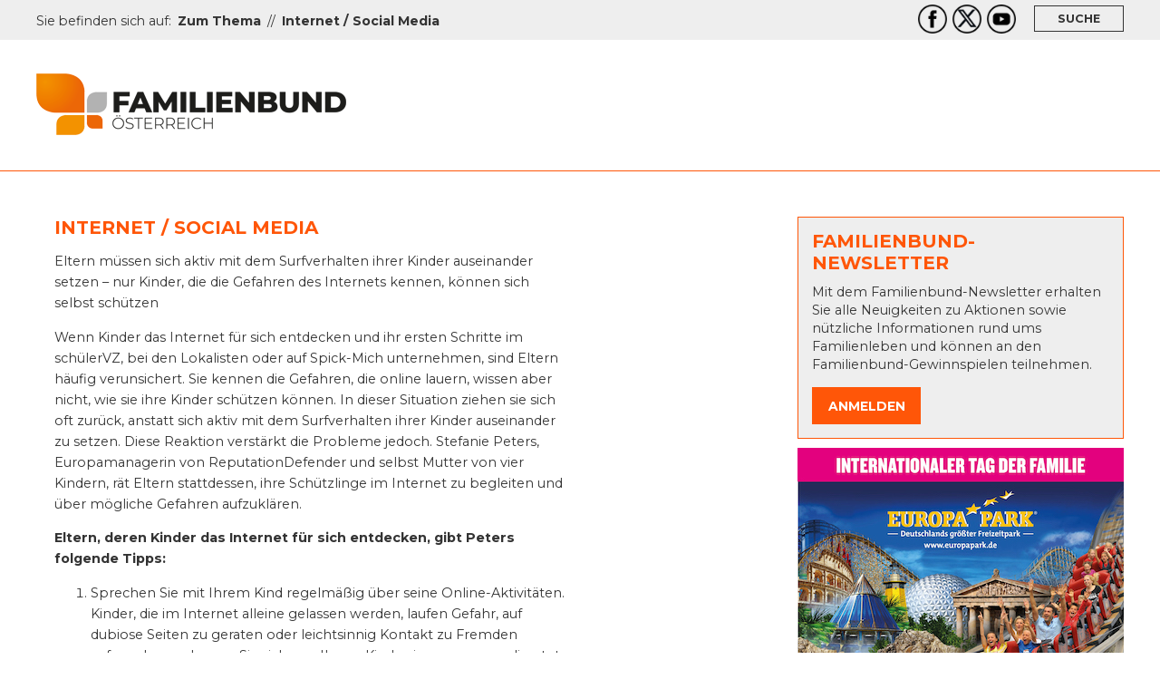

--- FILE ---
content_type: text/html; charset=utf-8
request_url: https://www.familienbund.at/cms/3/internet-social-media
body_size: 6024
content:
<!DOCTYPE html>
<html dir="ltr" lang="de_DE">
<head>

<meta charset="utf-8">
<!-- 
	This website is powered by TYPO3 - inspiring people to share!
	TYPO3 is a free open source Content Management Framework initially created by Kasper Skaarhoj and licensed under GNU/GPL.
	TYPO3 is copyright 1998-2026 of Kasper Skaarhoj. Extensions are copyright of their respective owners.
	Information and contribution at https://typo3.org/
-->


<link rel="shortcut icon" href="/cms/fileadmin/img/favicon.ico" type="image/vnd.microsoft.icon">
<title>Internet / Social Media</title>
<meta name="generator" content="TYPO3 CMS" />
<meta name="twitter:card" content="summary" />


<link rel="stylesheet" type="text/css" href="/cms/typo3temp/assets/css/4fb6884581.css?1765270124" media="all">
<link rel="stylesheet" type="text/css" href="/cms/fileadmin/Templates/t_2021_1.css?1710344908" media="all">






<link rel="canonical" href="https://www.familienbund.at/cms/3/internet-social-media"/>
</head>
<body>
<html>
<!-- ###DOCUMENT### START-->
<head>
<title>&Ouml;sterreichischer Familienbund</title>
<meta http-equiv="Content-Type" content="text/html; charset=UTF-8">
<link href="https://fonts.googleapis.com/css?family=Montserrat:100,100i,200,200i,300,300i,400,400i,500,500i,600,600i,700,700i,800,800i,900,900i&display=swap" rel="stylesheet"> 
<link rel="stylesheet" href="t_2021_1.css" type="text/css">
<link rel="icon" href="https://www.familienbund.at/images/icon.ico" type="image/x-icon">
</head>
<body>
<ul id="skip">
<li><a href="#skip1">zur Navigation</a></li>
<li><a href="#skip2">zum Inhalt</a></li>
</ul>
<!-- start header -->
<div id="menu-wrapper">
<div id="menu-wrapper2">
        <div id="menu2">
			
	      	<div id="breadcrumb">
				
					
    

            <div id="c66" class="frame frame-default frame-type-text frame-layout-0">
                
                
                    



                
                
                    

    



                
                

    <p>Sie befinden sich auf: <a href="http://familienbund.at/cms/3/zum-thema" title="Zum Thema" target="_parent">Zum Thema</a> // <a href="http://familienbund.at/cms/3/internet-social-media" title="Internet / Social Media" target="_parent">Internet / Social Media</a></p>


                
                    



                
                
                    



                
            </div>

        


				</div>
			
	  		<div id="breadcrumb2">
	        <span style="padding-right: 0px; margin-top: 12px;"><a href="http://de-de.facebook.com/osterreichischer.familienbund"><img src="https://www.familienbund.at/images/socialmedia/facebook_20.png" width="32" height="32" alt="Facebook" longdesc="http://www.facebook.com"></a></span> <span style="padding-right: 0px; margin-top: 12px;"><a href="http://twitter.com/familienbund"><img src="https://www.familienbund.at/images/socialmedia/twitter_20.png" width="32" height="32" alt="Twitter" longdesc="http://www.twitter.com"></a></span> <span style="padding-right: 0px; margin-top: 12px;"><a href="http://www.youtube.com"><img src="https://www.familienbund.at/images/socialmedia/youtube_20.png" width="32" height="32" alt="Youtube" longdesc="http://www.youtube.com"></a></span>
				
					<div id="breadcrumb3">
					<a href="http://familienbund.at/cms/autogenerated-28/">Suche</a></div>
					</div>
			
	</div>
			
	  		
        
<div id="menu-wrapper3">

		<div id="menu">
			<a href="https://www.familienbund.at">
			<div style="float: left; margin-top: 7px"><img src="https://www.familienbund.at/images/FB_logo_CMYK.png" alt="Familienbund Österreich" width="342" height="68" border="0"></div></a>  
            <a name="skip1">
				
				
					
				
					
</a></div>     
</div>
	
<!-- end header -->
  <!-- start page -->
<div id="wrapper">
<div id="page">

	<div id="sidebar2" class="sidebar2">
		
   		
		
    

            <div id="c42" class="frame frame-default frame-type-menu_subpages frame-layout-0">
                
                
                    



                
                
                    

    



                
                

    


                
                    



                
                
                    



                
            </div>

        


		
		
	</div>
	<a name="skip2"></a>
    <div id="content" class="content">
		
		
		
    

            <div id="c111" class="frame frame-default frame-type-text frame-layout-0">
                
                
                    



                
                
                    

    
        <header>
            

    
            <h2 class="">
                Internet / Social Media
            </h2>
        



            



            



        </header>
    



                
                

    <p>Eltern müssen sich aktiv mit dem Surfverhalten ihrer Kinder auseinander setzen &shy;&shy;– nur Kinder, die die Gefahren des Internets kennen, können sich selbst schützen</p>
<p>Wenn Kinder das Internet für sich entdecken und ihr ersten Schritte im schülerVZ, bei den Lokalisten oder auf Spick-Mich unternehmen, sind Eltern häufig verunsichert. Sie kennen die Gefahren, die online lauern, wissen aber nicht, wie sie ihre Kinder schützen können. In dieser Situation ziehen sie sich oft zurück, anstatt sich aktiv mit dem Surfverhalten ihrer Kinder auseinander zu setzen. Diese Reaktion verstärkt die Probleme jedoch. Stefanie Peters, Europamanagerin von ReputationDefender und selbst Mutter von vier Kindern, rät Eltern stattdessen, ihre Schützlinge im Internet zu begleiten und über mögliche Gefahren aufzuklären.</p>
<p><strong>Eltern, deren Kinder das Internet für sich entdecken, gibt Peters folgende Tipps:</strong></p><ol> 	<li>Sprechen Sie mit Ihrem Kind regelmäßig über seine Online-Aktivitäten. Kinder, die im Internet alleine gelassen werden, laufen Gefahr, auf dubiose Seiten zu geraten oder leichtsinnig Kontakt zu Fremden aufzunehmen. Lassen Sie sich von Ihrem Kind zeigen, was es online tut, und nutzen Sie die Chance, es auf mögliche Gefahren hinzuweisen.</li> 	<li>Lassen Sie sich von Ihrem Kind Seiten vorführen, die es häufig nutzt, und zeigen Sie Interesse an Plattformen, auf denen es sich regelmäßig bewegt. Bei Netzwerken wie Lokalisten und Facebook können Sie sich auch selbst anmelden, um besser zu verstehen, was dort passiert. So behalten Sie die Kontrolle über die Aktivitäten Ihres Kindes und können auf spezifische Gefahren der einzelnen Seiten eingehen.</li> 	<li>Verdeutlichen Sie Ihrem Kind, dass im Internet dieselben Regeln gelten wie in der realen Welt. Kinder unterschätzen häufig, dass ihr Handeln auch online Konsequenzen hat. So geben sie zum Beispiel im Chat oder auf betrügerischen Seiten freimütig ihre Adresse und Telefonnummer preis. Weisen Sie ihr Kind auf die Probleme hin, die daraus resultieren können, und erinnern Sie es regelmäßig daran, dass es im Internet immer mit &quot;echten&quot; Menschen kommuniziert. Private Daten sollte es daher niemals ohne Ihre Zustimmung online preisgeben.</li> 	<li>Weisen Sie Ihr Kind darauf hin, dass Fremde, die es im Internet kontaktieren, vielleicht falsche Informationen über sich preisgeben. So könnte sich zum Beispiel ein erwachsener Mann als 16jähriger Junge ausgeben, um junge Mädchen kennen zu lernen. Ihr Kind sollte solchen Angaben gegenüber ein gesundes Misstrauen entwickeln.</li> 	<li>Sprechen Sie mit Ihrem Kind darüber, dass sich im Zweifelsfall nie wieder löschen lässt, was es online veröffentlicht. Ob es in einem Forum diskutiert oder private Fotos veröffentlicht – die Spuren seiner Online-Aktivitäten werden von Suchmaschinen schnell mit seinem Namen in Verbindung gebracht. Daher sollten gerade Kinder immer darauf achten, ihre Privatsphäre online zu schützen, und sicherheitshalber einen Fantasienamen statt ihres echten Namen verwenden.</li> 	<li>Zeigen Sie Ihrem Kind, wie es in sozialen Netzwerken andere Nutzer ignoriert und meldet. Auf diese Weise kann es sich leicht gegen Belästigungen wehren und hilft den Seitenbetreibern, Missbrauch vorzubeugen. Von der Nutzung sozialer Netzwerke, die diese Möglichkeiten nicht bieten, sollten Sie Ihrem Kind abraten.&nbsp;</li> 	<li>Schließlich können Sie Ihrem Kind auch helfen, Seiten zu finden, die für sein Alter unbedenklich oder sogar schulisch fördernd sind, wie beispielsweise <a href="https://www.scoyo.de/start" title="www.scoyo.de" target="_blank" rel="noreferrer">www.scoyo.de</a>, <a href="https://www.panfu.de/" title="www.panfu.de" target="_blank" rel="noreferrer">www.panfu.de</a> oder <a href="https://www.sofatutor.com/" title="www.sofatutor.com" target="_blank" rel="noreferrer">www.sofatutor.com</a>. Dabei können auch Suchmaschinen und Webverzeichnisse – wie zum Beispiel <a href="https://www.blinde-kuh.de/index.html" title="www.blinde-kuh.de" target="_blank" rel="noreferrer">www.blinde-kuh.de</a> – helfen, die nur solche Seiten auflisten, die für Kinder geeignet sind.</li> </ol><hr />
<h5>EU Kids Online - Studie</h5>
<p><strong>Digitale Medien – Chancen und Risiken.</strong> Digitale Medien haben das Potential, eine Reihe von Kinderrechten zu fördern: Es sind dies das Recht des Kindes auf Teilhabe (Art. 12), das Recht der Meinungs- und Informationsfreiheit (Art. 13), das Recht auf Vereinigungs- und Versammlungsfreiheit (Art. 15) und das Recht auf Zugang zu angemessener Information (Art. 17).&nbsp;<br /> Denn das Internet hat den Informationsaustausch und die Kommunikation in unserer Gesellschaft revolutioniert - Informationen und soziale Netzwerke sind für alle Menschen gleichermaﬂen leicht zugänglich. Web 2.0 und video- sowie internetfähige Handys sind heute selbstverständliche Kommunikationsmittel junger Menschen.</p>
<p>Die neuen Medien sind demnach in erster Linie als groﬂe Chance für Mädchen und Burschen für den Erwerb von Bildung und die Möglichkeit zu gesellschaftlicher Beteiligung zu sehen. Regionale und soziale Ungleichheiten im Zugang zu Informationen und Kommunikation wurden abgebaut, geschlechtsspezifische Schranken reduziert.</p>
<p>Jugendliche haben eine überdurchschnittliche Medienausstattung. Von den 12-19jährigen besitzen 93 % Internetzugang und 98 % ein Handy (ORF-Mediaanalyse 2008). 97 % der Frauen und 95 % der Männer im Alter von 16-24 Jahren haben 2010 das Internet genützt (Statistik Austria, Europäische Erhebung über den IKT-Einsatz in Haushalten 2010).</p>
<p>Die Freiheit des Internets bringt aber auch neue Herausforderungen mit sich: Kinder und Jugendliche können sich Inhalte ansehen, die nicht altersgerecht sind oder mit Menschen in Kontakt kommen, die ihnen nicht gut tun. Dazu gehören pornografische Darstellungen ebenso wie Foren, die die Unerfahrenheit von Kindern ausnützen. Sei es, dass sie sexuell missbraucht und ausgebeutet werden oder schädliche Verhaltensweisen fördern (Selbstmordforen, Essstörungen, politischer Extremismus)</p>
<p><strong>Zugangssperren</strong></p>
<p>Zum Schutz der Kinder vor sexueller Ausbeutung werden Sperren von Seiten, die sexuelle Ausbeutung von Kindern, kurz &quot;Kinderpornographie&quot; zeigen, diskutiert. In acht europäischen Ländern und Kanada wurden sie bereits in unterschiedlicher Form eingeführt.</p>
<p>Alle Proponent/innen von Zugangssperren sind sich einig, dass dies nicht die Lösung des Problems schlechthin ist, weil die Sperren umgangen werden können. Aber wenn Inhalte nicht (rasch) vom Netz genommen werden können, weil die Provider in einem anderen Land sind und ständig gewechselt werden, dann sind Sperren, die die User deutlich auf verbotene Inhalte hinweisen, aber als deutliches Signal zu verstehen, dass der Inhalt gesellschaftlich nicht toleriert wird.</p>
<p><strong>Medienkompetenz</strong></p>
<p>Medienkompetenz ist das Schlüsselwort für effektiven Schutz vor schädlichen Medieninhalten und Kontaktangeboten.</p>
<p>Können kleine Kinder noch über Filter geschützt werden, sind die mit zunehmender Nutzerkompetenz bald unwirksam, weil leicht zu umgehen. Weil es auch den meisten Eltern nicht möglich ist (und von den Kindern auch nicht akzeptiert wird), die Internetnutzung ihrer Kinder immer zu begleiten, ist der wirksamste Schutz von Kindern an deren Kompetenz im Umgang mit Medien geknüpft.</p>
<p>Das ist die neue Herausforderung für Eltern und Schule: Denn die Kinder sind oft kompetenter in der Nutzung neuer Medien als ihre Erzieher. Die daraus resultierende - technische - Unsicherheit darf aber nicht dazu führen, dass selbst die notwendige Auseinandersetzung mit den Inhalten nicht ausreichend geübt wird.</p>
<p>Kinder und Jugendliche brauchen heute mehr denn je Erwachsene, die sie ernst nehmen und ihnen die Möglichkeit geben und Hilfe bieten, die Informationen und Erfahrungen zu verarbeiten.</p>


                
                    



                
                
                    



                
            </div>

        


		
		
	</div>
	    <div id="sidebar3">

		  <div style="border-style: solid; border-width: 1px; border-color: #ff5608; background-color: #eee; padding-left: 15px; padding-right: 15px; padding-bottom: 5px; padding-top: : 0px;">
			  
		  <p><h1>Familienbund-Newsletter</h1> Mit dem Familienbund-Newsletter erhalten Sie alle Neuigkeiten zu Aktionen sowie nützliche Informationen rund ums Familienleben und können an den Familienbund-Gewinnspielen teilnehmen.&nbsp;</p>
		
			<div class="button"><a href="http://familienbund.at/cms/4/newsletter-anmeldung" title="Newsletter Anmeldung">Anmelden</a></div>
		
		  </div>
			
			
			  
		    
	  
				<div id="sidebar_rechtsoben"><h2 class="invisible">Anzeigen</h2>
					
					<div id="teaser_oben4"><a href="https://www.familienbund.at/cms/2/service/familienbund-malwettbewerb-2024"><img src="https://www.familienbund.at/images/Malwettbewerb_Teaser_2.jpg" alt="Familienbund-Malwettbewerb" width="360" height="435" border="0"></a>
					</div>
					
					<div id="teaser_oben4"><a href="https://tagderaktivenvaeter.at/gewinnspiel.html"><img src="https://www.familienbund.at/images/Teaser_TdaV_23.jpg" alt="Das Tag-der-aktiven-Väter Gewinnspiel" width="360" height="450" border="0" longdesc="https://tagderaktivenvaeter.at"></a>
					</div>
	
					<div id="teaser_oben2"><a href="http://familienbund.at/cms/2/mitglied-werden"><img src="https://www.familienbund.at/images/mhff_teaser2.jpg" alt="Die Familienbund-Vorteilskarte" width="360" height="511" border="0" longdesc="http://www.vav.at"></a>
					</div>
			

	
					<div style="clear: both"></div>
			
					<div id="teaser_oben3">
						  <div style="float: left; width: 360px; font-family: 'Montserrat', sans-serif; color: #ff5608; font-weight: 700;  background-color: #fff; padding: 0px; font-size: 1.1em; line-height: 1,1em;  vertical-align: left; "><a href="https://rechner.cpulohn.at/bmf.gv.at/familienbonusplus/#bruttoNetto_familienbonus">FAMILIENBONUS BERECHNEN: <br>
					      Zum Familienbonus-Rechner des BMF</a></div>
					</div>
					
				</div>
		</div>
	<!-- end content -->
	<div style="clear: both;"></div>
</div>
</div>
  <!-- end page -->
<div id="footer-wrapper">
<div id="footer">
		  
		    <div id="footer1">
              <p><span style="font-weight: 700">&Ouml;STERREICHISCHER FAMILIENBUND</span></p>
              <p>Dr.-Karl-Renner-Promenade 8/3<br>
        		A-3100 St. P&ouml;lten
   			    <br>
   			    <br>
		      Tel. 02742 / 77 304<br>
		      <br>
		      <a href="mailto:office@familienbund.at" title="office@familienbund.at"><strong>office@familienbund.at</strong></a><br>
				<a href="https://www.familienbund.at" title="&Ouml;sterreichischer Familienbund">
		      <strong>www.famlienbund.at </strong></a> </p>
			</div>

		    <div id="footer2">
		      
			  
			
				
			</div>
    
			<div id="footer3">
			  
			  
			
				
			</div>
    
		    <div id="footer4">
				Die Arbeit des Familienbundes wird unterst&uuml;tzt durch das:
				
				<div style="padding-top: 20px; padding-bottom: 18px">
				<a href="https://www.frauen-familien-jugend.bka.gv.at/"><img src="https://www.familienbund.at/images/BMAFJ_Logo.png" alt="Bundesministerium für Familie und Jugend" width="250" height="18" border="0"></a></div>
				
				<p>Sie finden uns auch auf:</p>
				<h2 class="invisible">Soziale Medien</h2>
				<span style="padding-right: 5px; padding-top: 10px;"><a href="http://de-de.facebook.com/osterreichischer.familienbund"><img src="https://www.familienbund.at/images/socialmedia/facebook_20.png" width="40" height="40" alt="Facebook" longdesc="http://www.facebook.com"></a></span>
		
				<span style="padding-right: 5px; padding-top: 10px;"><a href="http://twitter.com/familienbund"><img src="https://www.familienbund.at/images/socialmedia/twitter_20.png" width="40" height="40" alt="Twitter" longdesc="http://www.twitter.com"></a></span>
		
				<span style="padding-right: 5px; padding-top: 10px;"><a href="http://www.youtube.com"><img src="https://www.familienbund.at/images/socialmedia/youtube_20.png" width="40" height="40" alt="Youtube" longdesc="http://www.youtube.com"></a></span>

			</div>
	</div>

	<div id="footer5">
	  <p>
	  <div style="font-weight: 700">&copy; 2008 &ndash; 2021 &Ouml;sterreichischer Familienbund | Alle Rechte vorbehalten.</div>
	</div>
</div>
	<!-- ###DOCUMENT### END-->
	
</body>
</html>




</body>
</html>

--- FILE ---
content_type: text/css; charset=utf-8
request_url: https://www.familienbund.at/cms/fileadmin/Templates/t_2021_1.css?1710344908
body_size: 2998
content:
body {
	margin-left: auto;
	margin-right: auto;
	margin-bottom: 0px;
	margin-top: 0px;
	font-family: 'Montserrat', sans-serif;
	font-size: 100.0%;
	color: #333;
	text-align: center;
}

.news .article {
    padding-bottom: 15px;
    margin-bottom: 10px;
    margin-right: 00px;
    width: 100%;
    float: left;
	height: auto;
}

.teaser-text {
    margin-left: 0px;
	width: 400px;
	float: right;
	margin-top: -20px !important;
	margin-bottom: 0px;
	padding: 0px !important;
	display: block;
}

.description {
	margin-top: 0px;
	padding: 0px;
	display: block;
}

.more {
    margin-top: 10px;
}

.news-img-wrap {
    float: left;
	width: 150px;
}
	
.image {
  padding: 0px;
}
.image-caption {
  padding: 0px;
}
image {
  padding: 0px;
}
image-caption {
  padding: 0px;
}
#image {
  padding: 0px;
}
#image-caption {
  padding: 0px;
}

image {
  margin-bottom: 5px;
}

image-caption {
  margin-bottom: 20px;
}

hr {
    border: 0;
    border-bottom: 1px dashed #ff5608;
    background: #fff;
	width: 100%;
}

h1 {
	font-size: 1.6em;
	font-family: 'Montserrat', sans-serif;
	color: #ff5608;
	line-height: 1.2em;
	font-weight: 700;
	text-transform: uppercase;
	margin-bottom: 10px;
}
h1 a {
	text-decoration:none;
}
h1 a:hover {
	text-decoration:underline;
}

h1 a:focus {
	text-decoration:underline;
}

h2 {
	font-size: 1.4em;
	font-family: 'Montserrat', sans-serif;
	color: #ff5608;
	line-height: 1.2em;
	font-weight: 700;
	text-transform: uppercase;
	margin-bottom: 10px;
}
	

h2 a {
	text-decoration:none;
}
h2 a:hover {
	text-decoration:underline;
}
h2 a:focus {
	text-decoration:underline;
}

h3 {
	font-size: 1.2em;
	font-family: 'Montserrat', sans-serif;
	color: #000;
	font-weight: bold;
	line-height: 1.0em;
	margin-bottom: 15px;
	padding-bottom: 0px;
}
h3 a {
	text-decoration:none;
}
h3 a:hover {
	text-decoration:underline;
}
h3 a:focus {
	text-decoration:underline;
}

h4 {
	font-size: 1.2em;
	font-family: 'Montserrat', sans-serif;
	color: #ff5608;
	font-weight: 700;
}
h4 a {
	text-decoration:none;
}
h4 a:hover {
	text-decoration:underline;
}
h4 a:focus {
	text-decoration:underline;
}

h5 {
	font-family: 'Montserrat', sans-serif;
	font-weight: 700;
	font-size: 1.0em;
	padding-top: 10px;
	text-transform: uppercase;
}
h5 a {
	text-decoration:none;
}
h5 a:hover {
	text-decoration:underline;
}
h5 a:focus {
	text-decoration:underline;
}

h6 {
	font-family: 'Montserrat', sans-serif;
	font-size: 1.3em;
	font-weight: normal;
	color: #900;
	
}
h6 a {
	text-decoration:none;
}
h6 a:hover {
	text-decoration:underline;
}
h6 a:focus {
	text-decoration:underline;
}

h1, h2, h3 {
	margin-top: 0;
}

h7 {
	font-family: 'Montserrat', sans-serif;
	font-size: 1.5em;
	font-weight: bold;
	letter-spacing: 0.02em;
	color: #000;
	margin-bottom: 9px;
	margin-top: 0px;
	text-transform: uppercase;
	text-decoration:none;
}
h7 a {
	text-decoration:none;
}
h7 a:hover {
	text-decoration:underline;
}
h7 a:focus {
	text-decoration:underline;
}
h8 {
	color: #000;
	background-color:#CBCED1;
	text-transform: uppercase;
    text-decoration:none;
	font-size: 1.0em;
	font-family: 'Montserrat', sans-serif;
	font-weight: 700;
	text-shadow: #ffffff 1px 1px 1px;
	margin-right: -13px;
	margin-top: 0;
	margin-left: -10;
	padding-top: 6px;
	padding-bottom: 5px;
	padding-left: 10px;
    padding-right: 10px;
	border-width: 1px;
	border-style: solid;
	border-bottom-style: solid;
	border-color: #999;

}
h8 a {
	font-size: 1.0em;
    text-decoration:none;
	background-color:#CBCED1;
	font-weight: 700;

}
h8 a:hover {
    text-decoration:underline;
	background-color:CF0;
}

h8 a:focus {
    text-decoration:underline;
	background-color:CF0;
}
h9 {
	color: #000;
	text-transform: none;
    text-decoration:none;
	font-size: 1.0em;
	font-family: 'Montserrat', sans-serif;
	font-weight: bold;
	padding-top: 6px;
	padding-bottom: 5px;
	padding-left: 10px;
	display: block;
	width: 550px;


}
h8 a {
    text-decoration:none;
}
h9 a:hover {
    text-decoration:underline;
	background-color:#000;
	color: #fff;
}

h9 a:focus {
    text-decoration:underline;
	background-color:#fff;
	color:#000;
}

.invisible
{
    position: absolute;
    left: -1000px;
    font-size: 0.0em;
}

ul {
}

a {
	text-decoration: underline;
}

a:hover {
	color: #ff5608;
}
a:focus {
}

/* Header */

#header-wrapper {
	text-align: center;
	width: 100%;
	height: 350px;
	border-bottom-color: #ff5608;
	border-bottom-style: solid;
	border-bottom-width: 1px;
	margin-bottom: 25px;
}

#header {
	width: 100%;
	height: 350px;
	margin-right: auto;
	margin-left: auto;
	voice-family: "\"}\"";
	voice-family: inherit;
}
#header a:hover {
	opacity: 0.5;
}

 /* Menu */

#menu-wrapper {
	text-align: center;
	width: 100%;
	height: 160px;
	border-top-style: none;
	border-top-color: #FFF;
	border-bottom-color: #FFF;
	padding: 0px;
	border-bottom-style: solid;
	background-color: #FFF;
	margin-right: 0px;
	margin-left: 0px;
}
#menu-wrapper2 {
	text-align: center;
	width: 100%;
	height: 44px;
	padding: 0px;
	background-color: #eee;
	margin-right: 0px;
	margin-left: 0px;
}
#menu-wrapper3 {
	text-align: center;
	width: 100%;
	height: 120px;
	border-top-style: none;
	border-top-color: #FFF;
	border-bottom-color: #ff5608;
	padding: 0px;
	border-bottom-style: solid;
	border-bottom-width: 1px;
	background-color: #FFF;
	margin-right: 0px;
	margin-left: 0px;
}
#menu-wrapper4 {
	text-align: center;
	width: 100%;
	height: 40px;
	padding: 0px;
	background-color: #ff5608;
	margin-right: 0px;
	margin-left: 0px;
}

#menu {
	width: 1200px;
	height: 80px;
	border-top-width: 6px;
	border-top-style: solid;
	border-bottom-style: none;
	border-bottom-color: #FFF;
	background-repeat: no-repeat;
	margin-top: 50px;
	margin-right: auto;
	margin-left: auto;
	border-top-color: #FFF;
	border-right-width: 6px;
	border-left-width: 6px;
	border-right-style: solid;
	border-left-style: solid;
	border-right-color: #FFF;
	border-left-color: #FFF;
	voice-family: "\"}\"";
	voice-family: inherit;
	text-align: right;
}
#menu2 {
	width: 1200px;
	height: 18px;
	text-align: center;
	margin: 0px;
	padding: 0px;
	margin-right: auto;
	margin-left: auto;
	font-family: Verdana, Geneva, sans-serif;
	font-size: 1.1em;
	font-weight: normal;
}


#menu ul {
	list-style: none;
	border-top-width: 0px;
	border-right-width: 0px;
	border-bottom-width: 0px;
	border-left-width: 0px;
	border-top-style: none;
	border-right-style: none;
	border-bottom-style: none;
	border-left-style: none;
	padding-top: 30px;
	padding-right: 0px;
	padding-bottom: 0px;
	padding-left: 0px;
	voice-family: "\"}\"";
	voice-family: inherit;
	padding-top: 3px;
	text-align: right;
	margin-top: 30px;
}

#menu li {
	display: inline;
	height: 26px;
	bottom: 0px;
	margin-top: 20px;
}

#mehr {
	display: inline;
	height: 12px;
	bottom: 0px;
}

#menu a {
	text-decoration: none;
	text-transform: uppercase;
	font-family: 'Montserrat', sans-serif;
	font-size: 1.1em;
	font-weight: 800;
	color: #ff5608;
	margin-left:25px;
	padding-top:30px; 
}

#menu a:hover {
	text-decoration: none;
	text-transform: uppercase;
	font-family: 'Montserrat', sans-serif;
	font-size: 1.1em;
	font-weight: 800;
	color: #000;
	margin-left:25px;
	padding-top:30px; 
}
#menu a:focus {
	text-decoration: none;
	text-transform: uppercase;
	font-family: 'Montserrat', sans-serif;
	font-size: 1.1em;
	font-weight: 800;
	color: #000;
	margin-left:25px;
	padding-top:30px; 
}
#menu a:active {
	text-decoration: none;
	text-transform: uppercase;
	font-family: 'Montserrat', sans-serif;
	font-size: 1.1em;
	font-weight: 800;
	color: #000;
	margin-left:25px;
	border-bottom: solid;
	border-bottom-width: 0px;
	border-bottom-color: #ff5608;
	padding-top:10px; 
}
#breadcrumb {
	text-align: left;
	float:left;
	width: 700px;
	font-family: 'Montserrat', sans-serif;
	font-size: 0.8em;
	font-weight: 400;
	color: #333;
}

#breadcrumb a {
	font-weight: 700;
	padding-right: 3px;
	padding-left: 3px;
	color: #333;
	text-decoration: none;

}
#breadcrumb a:hover {
	font-weight: 700;
	text-decoration: underline;
	
}
#breadcrumb a:focus {
	font-weight: 700;
	text-decoration: underline;
	
}
#breadcrumb2 {
	text-align: right;
	float:right;
	margin-top: 5px;
	margin-left: 0px;
	font-family: 'Montserrat', sans-serif;
	font-size: 1.2em;
	font-weight: 400;
	color: #333;
	width: 500px;

}
#breadcrumb3 {
	text-align: right;
	float:right;
	margin-top: 0px;
	margin-left: 0px;
	font-family: 'Montserrat', sans-serif;
}

#breadcrumb3 a {
	font-family: 'Montserrat', sans-serif;
	font-weight: 700;
	text-decoration: none;
	color: #333;
	background-color: #eee;
	font-size: 0.6em;
	color: #333;
	text-transform: uppercase;
	border-width: 1px;
	border-style: solid;
	border-color: #333;
	padding-top: 6px;
	padding-bottom: 6px;
	padding-left: 25px;
	padding-right: 25px;
	margin-left: 20px;
	margin-top: 2px;
}

#breadcrumb3 a:hover {
	font-family: 'Montserrat', sans-serif;
	text-decoration: none;
	color: #333;
	background-color: #fff;
	color: #ff5608;
	text-transform: uppercase;
	border-width: 1px;
	border-style: solid;
	border-color: #ff5608;
}

#breadcrumb4 {
	text-align: right;
	float:right;
	width: 325px;
	margin-top: 9px;
	margin-left: 0px;
	font-family: 'Montserrat', sans-serif;
	font-size: 1.2em;
	font-weight: 400;
	color: #fff;
	padding-left:20px;
}

#tx-indexedsearch-hidden-fields {
	padding: 0px  !important;
	border-width: 0px !important;
	border-style: solid;
	border-color: #ff5608;
	margin: 0px;
}

form.tx-indexedsearch-hidden-fields {
	padding: 0px  !important;
	border-width: 0px !important;
	border-style: solid;
	border-color: #ff5608;
	margin: 0px;
}

form#tx-indexedsearch {
	padding: 0px  !important;
	border-width: 0px !important;
	border-style: solid;
	border-color: #ff5608;
	margin: 0px;
}



.tx-indexedsearch-form {
	padding: 0px  !important;
	border-width: 0px !important;
	border-style: solid;
	border-color: #ff5608;
	margin: 0px;
}

.tx-indexedsearch-searchbox {
	padding: 0px;
	border-width: 0px !important;
	border-style: solid;
	border-color: #ff5608;
	height: 40px;
	width: 400px;
	margin: 0px;
}
.tx-indexedsearch-searchbox-sword {
	padding: 0px;
	border-width: 1px;
	border-style: solid;
	border-color: #ff5608;
	height: 24px;
	width: 240px;
	margin: 0px;
	float: left;
}

.tx-indexedsearch-searchbox-button {
	padding-left: 10px;
	padding-right: 10px;
	border-width: 0px;
	border-style: solid;
	background-color: #ff5608;
	border-color: #ff5608;
	color: #fff;
	height: 26px;
	float: right;
	font-family: 'Montserrat', sans-serif;
	font-size: 0.5em;
	font-weight: 700;
	text-transform: uppercase;
	margin-left: 10px;
	width: 100px;
}


/* Skiplink */
#skip {
left:-3000px;
position:absolute;
}
/* Page */

#wrapper {
	text-align: center;
	width: 100%;
	background-color: #FFF;
	margin-top:5px;
}
#page {
	width: 1200px;
	padding: 0px;
	margin-right: auto;
	margin-left: auto;
	margin-top: 50px;
	background-color: #fff;
	voice-family: "\"}\"";
	voice-family: inherit;
	text-align: left;
}

/* Content */

#content {
	float: left;
	font-family: 'Montserrat', sans-serif;
	font-weight: 400;
	font-size: 0.9em;
	color: #333;
	line-height: 1.6em;
	padding-left: 0px;
	padding-top: 00px;
	padding-right: 20px;
	padding-left: 20px;
	padding-bottom: 25px;
	voice-family: "\"}\"";
	text-align: left;
	width: 570px;

}
#content a {
	text-decoration:none;
	color: #333;
	font-family: 'Montserrat', sans-serif;
	text-transform: uppercase;
	font-weight: 700;
	font-size:0.9em;
}
#content a:hover {
	text-decoration:underline;
	color: #ff5608;
}

/* Sidebars */

#sidebar2 {
	float: left;
	text-align: left;
	width: 220px;
	padding-top: 0px;
	font-family: 'Montserrat', sans-serif;
	font-size: 1.0em;
	color: #000;
	line-height: 1.3em;
	font-style: 400;
	text-transform: none;
	margin: 0px;
	clear: both;
	padding-right: 0px;
	padding-bottom: 0px;
	padding-left: 0px;
	text-decoration:none;
}

#sidebar2 ul {
	color: #000;
	font-size: 0.95em;
	font-family: 'Montserrat', sans-serif;
	margin: 0px;
	padding-left: 0px;
	list-style-type: none;
}

#sidebar2 li {
	font-size: 0.95em;
	font-family: 'Montserrat', sans-serif;
	color: #ff5608;	
	list-style-type: none;
	padding-top:10px;

}
#sidebar2 li a {
	text-decoration:none;
	font-family: 'Montserrat', sans-serif;
	font-weight: 700;
	font-size: 0.95em;
	text-transform: uppercase;
	color: #ff5608;
}


#sidebar2 li a:hover {
	color: #666;
	border-bottom: solid;
	border-bottom-width: 3px;
	border-bottom-color: #666;
}

#sidebar2 li a:focus {
	color: #000;
	border-bottom: solid;
	border-bottom-width: 3px;
	border-bottom-color: #000;	
}

#sidebar2 li a:active {
	color: #000;
	border-bottom: none;

}

#sidebar3 {
	padding: 0px;
	float: right;
	width: 360px;
	margin: 0px;
	font-size: 0.9em;
	line-height: 1.4em;
}
#sidebar3 a {
color: #ffffff;
font-family: 'Montserrat', sans-serif;
	font-size: 0.8em;
font-weight: 700;
text-decoration: none;

}
#sidebar3 a:hover {
opacity: 0.5;
}

#sidebar3 h1 {
	font-size: 1.4em;
	font-family: 'Montserrat', sans-serif;
	color: #ff5608;
	font-weight: 700;
	padding-bottom: 10px;
	padding-top: 0px;
	margin: 0px;
}

#teaser_oben1 {
	width: 358px;
	margin-bottom: 10px;
	margin-top: 10px;
	height: 144px;
	padding: 0px;
	margin-right: 0px;
	margin-left: 0px;
	text-align: left;
	border: 1px	solid #ff5608;
}
#teaser_oben2 {
	width: 360px;
	float: left;
	margin-right: 0px;
	margin-left: 0px;
	margin-bottom: 10px;
	text-align: left;

}
#teaser_oben3 {
	width: 360px;
	height: 60px;
	float: left;
	margin-right: 0px;
	margin-left: 0px;
	margin-top: 10px;
	margin-bottom: 10px;
	text-align: left;
	vertical-align: middle;
	font-size: 1.2em;
	line-height: 1.2em;
}
#teaser_oben3 a {
	color: #fff;
	text-decoration: none;
	background-color: #ff5608;
	display: block;
	padding-top: 15px;
	padding-bottom: 10px;
	height: 48px;
	text-align: center;
}

#teaser_oben3 a:hover {
	color: #ff5608;
	text-decoration: none;
	background-color: #eee;
	opacity: 1.0;
	display: block;

}

#teaser_oben4 {
	width: 360px;
	height: 450px;
	float: left;
	margin-right: 0px;
	margin-left: 0px;
	margin-top: 10px;
	margin-bottom: 10px;
	text-align: left;
	vertical-align: middle;
	font-size: 1.0em;
	line-height: 1.6em;
}
#teaser_oben4 a {
	color: #fff;
	text-decoration: none;
	display: block;
	text-align: center;
}

#teaser_oben4 a:hover {
	text-decoration: none;
	opacity: 0.6;
	display: block;

}
.sidebar h1 {
	color: #000;
	background-color:#ccc;
	text-transform: uppercase;
	font-size: 2.1em;
	font-family: Verdana, Geneva, sans-serif;
	font-weight: normal;
	margin-right: 0;
	margin-left: 0;
	padding-top: 4px;
	padding-bottom: 4px;
	padding-left: 6;
	display: list-item;
	list-style-position: inside;
	list-style-type: square;
	text-indent: 10px;
	border-top-width: 1px;
	border-bottom-width: 1px;
	border-top-style: solid;
	border-bottom-style: solid;
	border-top-color: #ddd;
	border-bottom-color: #eee;
}

.sidebar h2 {
	text-transform: none;
	font-size: 1.2em;
	text-transform: uppercase;
	font-family: Verdana, Geneva, sans-serif;
	color: #000;
	font-weight: bolder;
	line-height: 1.4em;
	margin-bottom: 7px;
}

.sidebar h3 {
	color: #000;
	background-color:#CBCED1;
	text-transform: uppercase;
	font-size: 1.2em;
	font-family: Verdana, Geneva, sans-serif;
	font-weight: lighter;
	text-shadow: #ffffff 1px 1px 1px;
	margin-right: -10;
	margin-top: 0;
	margin-left: -10;
	margin-bottom: 20;
	padding-top: 6px;
	padding-bottom: 6px;
	padding-left: 10;
	border-top-width: 1px;
	border-bottom-width: 1px;
	border-top-style: solid;
	border-bottom-style: solid;
	border-top-color: #bbb;
	border-bottom-color: #eee;
}
.button {
    width: 120px;
    color: #ffffff;
    font-family: 'Montserrat', sans-serif;
    font-size: 1.2em;
    text-transform: uppercase;
    font-weight: 700;
    text-align: center;
    padding-top: 10px;
    padding-bottom: 10px;
    margin-bottom: 10px;
    background-color: #ff5608;
    border: 0px;
}

.button a {
    width: 120px;
    color: #ffffff;
    font-family: 'Montserrat', sans-serif;
    font-size: 1.2em;
    text-transform: uppercase;
    font-weight: 700;
    text-align: center;
    padding-top: 10px;
    padding-bottom: 10px;
    margin-bottom: 10px;
    background-color: #ff5608;
    border: 0px;
}
}

.button a:hover {
    width: 120px;
    color: #ffffff;
    font-family: 'Montserrat', sans-serif;
    font-size: 1.2em;
    text-transform: uppercase;
    font-weight: 700;
    text-align: center;
    padding-top: 10px;
    padding-bottom: 10px;
    margin-bottom: 10px;
    background-color: #ff5608;
    border: 0px;
	opacity: 0.5;
}

/* Footer */

#footer-wrapper {
	text-align: center;
	width: 100%;
	background-color: #ddd;
	margin-top: 50px;
}

#footer {
	width: 1200px;
	margin-left: auto;
	margin-right: auto;
	padding-top: 30px;
	margin-top: 25px;
	text-align: left;
}
#footer h1 {
	text-transform: uppercase;
    text-decoration:none;
	font-family: 'Montserrat', sans-serif;
	font-weight: 700;
	font-size: 1.3em;
	color: #333;
	font-weight: normal;
	line-height: 1.75em;
}
#footer1 {
	float: left;
	text-align: left;
	width: 390px;
	font-family: 'Montserrat', sans-serif;
	font-weight: 500;
	font-size: 0.9em;
	color: #333;
	font-weight: 500;
	line-height: 1.4em;
	text-transform: none;
}

#footer2 {
	float: left;
	text-align: left;
	width: 280px;
	font-family: 'Montserrat', sans-serif;
	font-size: 0.9em;
	color: #333;
	font-weight: 500;
	line-height: 1.4em;
	text-transform: none;
	padding-bottom: 25px;
}

#footer3 {
	float: left;
	text-align: left;
	width: 280px;
	font-family: 'Montserrat', sans-serif;
	font-size: 0.9em;
	color: #333;
	font-weight: 500;
	line-height: 1.4em;
	text-transform: none;
}

#footer4 {
	float: left;
	text-align: left;
	width: 250px;
	font-family: 'Montserrat', sans-serif;
	font-size: 0.9em;
	color: #333;
	font-weight: 500;
	line-height: 1.4em;
	text-transform: none;
	padding-top: 12px;
	padding-bottom: 30px;
}

#footer4 a:hover {
	opacity: 0.5;
}

#footer5 {
	text-align: center;
	width: 1200px;
	margin-top: 20px;
	margin-left: auto;
	margin-right: auto;
	padding-top: 20px;
	padding-right: 0px;
	padding-bottom: 30px;
	padding-left: 0px;
	font-family: 'Montserrat', sans-serif;
	font-size: 0.9em;
	color: #330;
	font-weight: 500;
	line-height: 1.4em;
	font-style: normal;
	text-transform: none;
	border-top-width: 1px;
	border-top-style: solid;
	border-top-color: #999;
	clear: both;
}

#footer6 {
	float: left;
	text-align: left;
	width: 500px;
	padding-top: 15px;
	padding-right: 0px;
	padding-bottom: 25px;
	padding-left: 0px;
	font-family: 'Montserrat', sans-serif;
	font-size: 0.9em;
	color: #330;
	font-weight: 500;
	line-height: 1.4em;
	font-style: normal;
	text-transform: none;
	border-top-width: 1px;
	border-right-width: 0px;
	border-bottom-width: 0px;
	border-left-width: 0px;
	border-top-style: solid;
	border-right-style: none;
	border-bottom-style: none;
	border-left-style: none;
	border-top-color: #ccc;
	border-right-color: #ccc;
	border-bottom-color: #ccc;
	border-left-color: #ccc;
	text-align: right;
}
#footer a {
	color: #333;
	text-decoration:none;
	
	}
#footer li {
	list-style-type: none;
}
#footer a:hover {
	color: #000;
	font-family: 'Montserrat', sans-serif;
	text-decoration: underline;
}
#footer a:focus {
	color: #000;
	font-family: 'Montserrat', sans-serif;
	text-decoration: underline;
	opacity: 0,5;

}
#footer a:active {
	color: #000;
	font-family: 'Montserrat', sans-serif;
	font-weight: 700;
	text-decoration: none;
}

/* Powermail */

.form-group		{
}
.col-sm-offset-2	{
	margin-top: 25px;
	margin-bottom: 25px;
	font-weight: 700;
	text-transform: uppercase;
}

.powermail_fieldset		{
	border-color: #fff;
	border: none;
}

.powermail_fieldset_2		{
	border-color: #fff;
	border: none;
}

.form-horizontal		{
	background-color: #efefef;
}

.powermail_fieldwrap select,
.powermail_fieldwrap input,
.powermail_fieldwrap textarea {
  border: 1px #999 solid;
  border-radius: 0px;
	width: 300px;
	height: 24px;
}

.form-horizontal .control-label {
	text-align: left;
	width: 120px;
	font-weight: 400;
	text-transform: none;
}

.col-md-6		{
	margin-bottom: 20px;
}

.col-sm-2		{
	width: 200 px;
	float: left;
	margin-right: 20px;
	text-align: left;
}

.control-label		{
	width: 200 px;
	float: left;
	margin-right: 20px;
	text-align: left;
}	


.form-control		{
	background-color: #ddd;
	width: 250 px;
	height: 30 px;
	border-color: #666;
	border-width: 1px;
	border-style: solid;
	font-family: 'Montserrat', sans-serif;
	font-weight: 500;
	padding-left: 5px;

}

.powermail_input		{
	background-color: #ddd;
	width: 250 px;
	height: 30 px;
	border-color: #666;
	border-width: 1px;
	border-style: solid;
}

.powermail_field		{
	background-color: #ccc;
	width: 250 px;
	height: 30 px;
	border-color: #666;
	border-width: 1px;
	border-style: solid;
}

.powermail_legend {
}
input.btn.btn-primary {
    width: 120px;
	height:auto;
    color: #ffffff;
    font-family: 'Montserrat', sans-serif;
    font-size: 1.0em;
    text-transform: uppercase;
    font-weight: 700;
    text-align: center;
    padding-top: 10px;
    padding-bottom: 10px;
    margin-bottom: 0px;
    background-color: #ff5608;
    border: 0px;
}


input.btn.btn-primary:hover {
    width: 120px;
    color: #ffffff;
    font-family: 'Montserrat', sans-serif;
    font-size: 1.0em;
    text-transform: uppercase;
    font-weight: 700;
    text-align: center;
    padding-top: 10px;
    padding-bottom: 10px;
    margin-bottom: 0px;
    background-color: #ff5608;
    border: 0px;
	opacity: 0.5;
}

input.btn.btn-danger {
	float: left;
    width: 120px;
	height:auto;
    color: #ffffff;
    font-family: 'Montserrat', sans-serif;
    font-size: 1.0em;
    text-transform: uppercase;
    font-weight: 700;
    text-align: center;
    padding-top: 10px;
    padding-bottom: 10px;
    margin-bottom: 0px;
    background-color: #ff5608;
    border: 0px;
	margin-right: 10px;
}


input.btn.btn-danger:hover {
	float: left;
    width: 120px;
    color: #ffffff;
    font-family: 'Montserrat', sans-serif;
    font-size: 1.0em;
    text-transform: uppercase;
    font-weight: 700;
    text-align: center;
    padding-top: 10px;
    padding-bottom: 10px;
    margin-bottom: 0px;
    background-color: #ff5608;
    border: 0px;
	opacity: 0.5;
	margin-right: 10px;
}
.powermail_confirmation {
	margin-bottom: 20px;
}

.powermail_confirmation{
	padding: 15px;
	background-color: #eee;
}

.table-responsive	{
	margin-bottom: 15px;
}

.checkbox {
    font-family: 'Montserrat', sans-serif;
    font-weight: 400;
	text-transform: none;
}

.powermail_checkbox
 {
	 float: left;
	 padding-right: 15px;
	 margin-left: 0px;
	 padding-left: 0px;
	 width: 30px !important
}
.powermail_field_marker_1
 {
    width: 30px;
	 float: left;
	 padding-right: 15px;
}